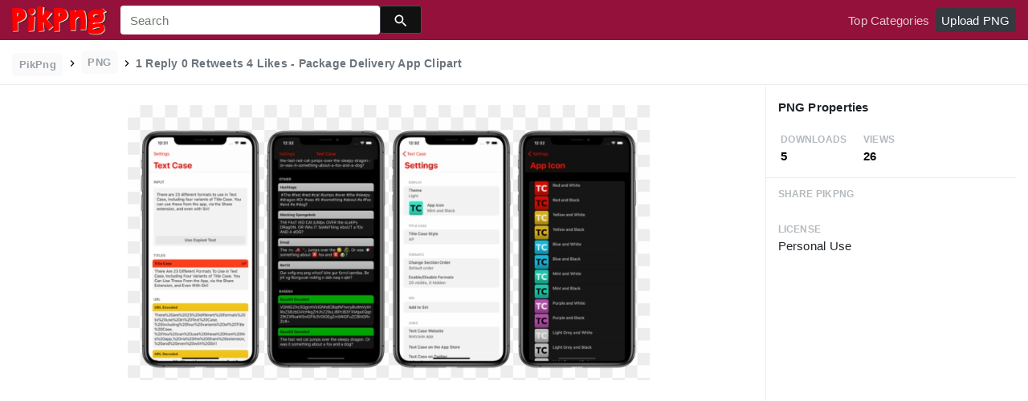

--- FILE ---
content_type: text/html;charset=utf-8
request_url: https://www.pikpng.com/pngvi/hbJmwhJ_1-reply-0-retweets-4-likes-package-delivery/
body_size: 8244
content:





<!doctype html>
<html lang="en"><head>
    <meta charset="utf-8">
    <meta name="viewport" content="width=device-width, initial-scale=1, shrink-to-fit=no">

    <title>1 Reply 0 Retweets 4 Likes - Package Delivery App Clipart (#5359105) - PikPng </title>
    <meta name="description" content="1 Reply 0 Retweets 4 Likes - Package Delivery App Clipart is high quality 1024*493  transparent png stocked by PikPng. Download it free and share it with more people.">
	<meta name="keywords" content="1 Reply 0 Retweets 4 Likes - Package Delivery App Clipart, transparent png image">

   
    <link rel="stylesheet" href="https://www.pikpng.com/css/a.css">
    <link rel="stylesheet" href="https://www.pikpng.com/css/b.css">
    <link rel="stylesheet" href="https://www.pikpng.com/css/icon_details.css">
	<link rel="stylesheet" href="https://www.pikpng.com/css/page.css?v=1.1">

<meta property="og:type" content="website" />
<meta property="og:url" content="https://www.pikpng.com/pngvi/hbJmwhJ_1-reply-0-retweets-4-likes-package-delivery/" />
<meta property="og:title" content="1 Reply 0 Retweets 4 Likes - Package Delivery App Clipart (#5359105) - PikPng" />
<meta property="og:description" content="1 Reply 0 Retweets 4 Likes - Package Delivery App Clipart is high quality 1024*493  transparent png stocked by PikPng. Download it free and share it with more people." />
<meta property="og:image" content="https://www.pikpng.com/pngl/m/535-5359105_1-reply-0-retweets-4-likes-package-delivery.png">
<meta property="og:site_name" content="PikPng.com" />
<meta property="fb:app_id" content="2370715289850948" />
<meta property="twitter:account_id" content="1064403778017738752" />
<meta name="twitter:site" content="@pikpng_inc">
<meta name="twitter:card" content="photo">
<meta name="twitter:title" content="1 Reply 0 Retweets 4 Likes - Package Delivery App Clipart (#5359105) - PikPng">
<meta name="twitter:image" content="https://www.pikpng.com/pngl/m/535-5359105_1-reply-0-retweets-4-likes-package-delivery.png">
 


 
  
 <style>
 .img-detail-title a {
color:#aaa9a9!important;
font-weight:400!important;
}

.fz14{color:#818684!important}
.h3{font-size: 1.2rem!important;font-weight:400!important;color:#6c7176 !important}

 
.pdt-app-img-link {
    display: none;
    width: 130px;
    height: 130px;
    position: absolute;
    left: 0;
    top: 0;
    right: 0;
    bottom: 0;
    background: url(/images/buy_img_link.png) no-repeat;
    margin: auto;
}
.at-label{display:none;}
.pdt-app-box:hover .pdt-app-img-link{display:inline-block;opacity:.8}.pdt-app-box:hover .pdt-app-img-link:hover{opacity:1}

@media screen and (max-width: 640px){
.imgcss{
width:95%!important;
}
.buttoncss{
margin-bottom:10px;
}
}

.click_pop {cursor:pointer!important;}
</style>

 

<script async src="https://pagead2.googlesyndication.com/pagead/js/adsbygoogle.js"></script>

 
</head>
<body class="preview-white nav-fixed">
    


	<link rel="stylesheet" href="/adopen/adstyle.css">	
<div class="adbgPop"></div>
<div class="adpop" style="top: 100px;">
    <div class="adpop-top">
        <h2 class="poph2">Download PNG</h2>
        <span class="adpop-close"><img src="/adopen/close-2.png" width="30"></span>
    </div>
    <div class="adpop-content">

	<div style="float:left;margin-left:-4px;" class="adtextshow" id="pophints">&nbsp;Please wait while your url is generating... <span style="float:right;" class="clock" id="clockid">3</span></div>

	<div class="adhtml">


	</div>

        <div class="adpop-content-left">
            <p>Resolution: <span id="idresad" style="margin-right:8px;"></span> Image Size: <span id="idsizead"></span></p>
			<p class="freedownad"><a href="#" class="downloadadopen" id="downbtnad" rel="nofollow" target="_blank" style="text-decoration: none;">Download</a></p>
        </div>
    </div> 
</div>

    
 






<nav class="navbar navbar-expand-lg navbar-dark bg-dark">
    <a href="/" class="navbar-brand p-0 d-xl-none mr-2">
        <img src="/images/logoicon5.png" width="36" height="36" class="d-inline-block align-top"  >
    </a>

    <a href="/" class="navbar-brand p-0 d-none d-xl-block">
        <img src="/images/logo5.png"  height="38" class="d-inline-block align-top"  >
    </a>

    
    <form name="keyForm" action="/search.html" class="search-form"  method="get" onsubmit="return search(document.keyForm);" >
        <div class="input-group">
            <input class="form-control  border-0 flexdatalist_disabled" type="search" name="k" placeholder="Search" value=""  >
            <div class="input-group-append">
                <button class="btn btn-primary btn-sm px-3" type="submit" style="background:#111;height:35px">
                    
    <img src="/images/search4.svg" alt="" width="20" height="20" class="ui-icon align-text-bottom">

                </button>
            </div>
        </div></form>


    <button class="navbar-toggler border-0 px-0" type="button" data-toggle="collapse" data-target="#mainNavigation" aria-controls="mainNavigation" aria-expanded="false" aria-label="Toggle navigation">
        <span class="navbar-toggler-icon"></span>
    </button>

    <div class="collapse navbar-collapse text-center text-lg-left" id="mainNavigation">
        <ul class="navbar-nav mr-auto">
            <!--li class="nav-item">
                <a href="https://www.pikpng.com/freepng/arrow/" class="nav-link ">Clipart</a>
            </li>
            <li class="nav-item">
                <a href="https://www.pikpng.com/freepng/car/" class="nav-link ">Silhouette</a>
            </li>
            <li class="nav-item">
                <a href="https://www.pikpng.com/freepng/food/" class="nav-link ">Icon</a>
            </li-->
            
        </ul>

        <ul class="navbar-nav text-lg-right">
            

            <li class="nav-item d-none">
                <a href="#cart-preview-dropdown" data-toggle="collapse" class="nav-link">
                    
     <img src="/images/split.svg" alt="" width="16" height="16" class="ui-icon align-text-bottom" style="margin-top:8px;">

                    <span class="badge badge-danger badge-pill">
                        <span data-counter="cart_items"></span>
                    </span>
                </a>
            </li>

            
                <li class="nav-item">
                    <a href="/toppngs/" class="nav-link" >Top Categories</a>
                </li>
                <li class="nav-item">
                    <a href="/uploadimgs/" class="nav-link" rel="nofollow" style="border-color:#dee2e6;color:#fff;background:#343a40;border-radius:4px!important;">Upload PNG</a>
                </li>
            
        </ul>

      
    </div>
</nav>
    

    
    <header class="bg-white border-bottom py-2">
        <div class="container-fluid">
            <div class="row">
                <div class="col-md-9">
                    <div class="text-muted font-weight-bold small pt-1">
                        <a href="/" class="px-2 py-1 rounded text-muted opacity-70 btn btn-sm btn-light text-secondary mb-0" style="margin-bottom:6px;">
                            PikPng
                        </a>

                        
						<img src="/images/split.svg" alt="" width="16" height="16" class="ui-icon align-text-bottom" style="margin-top:2px;">

 
                            <span class="px-2 py-1 rounded text-muted opacity-70 btn btn-sm btn-light text-secondary mb-0"  style="margin-bottom:6px!important;">
                               PNG
                            </span>

                            
						<img src="/images/split.svg" alt="" width="16" height="16" class="ui-icon align-text-bottom" style="margin-top:2px;">

                          <h1 style="font-size:14px;display:inline-block;">1 Reply 0 Retweets 4 Likes - Package Delivery App Clipart</h1>
 

 
                    </div>
                </div>
                <div class="mt-1 col-md-3 text-md-right">
 
 
                </div>
            </div>
        </div>
    </header>

    <main class="bg-white border-bottom">
        <div class="container-fluid">
            
                <div class="icon-details">
                    <div class="row no-gutters">
                        <div class="col-xl-9 col-lg-8">
                            <div class="text-center pt-3 pb-5 h-100 position-relative">




                                <div class="my-4 d-flex justify-content-center align-items-center">
                                    <div class="icon-preview-img sized pdt-app-box">

 <a href="https://www.pikpng.com/transpng/hbJmwhJ/"   title="1 Reply 0 Retweets 4 Likes - Package Delivery App Clipart" class="" target="_blank">

																	 <span class="pdt-app-img-link" style="top:-400px!important"></span>

                                        <img class="imgcss" src="https://www.pikpng.com/pngl/m/535-5359105_1-reply-0-retweets-4-likes-package-delivery.png" width="650" height="auto"  alt="1 Reply 0 Retweets 4 Likes - Package Delivery App Clipart #5359105" title="1 Reply 0 Retweets 4 Likes - Package Delivery App Clipart" class="d-block mx-auto">
											
									</a>

                                    </div>
                                </div>
	
                           
<div style="margin-bottom:10px;"> 
<!-- auto-hori -->
<ins class="adsbygoogle"
     style="display:block"
     data-ad-client="ca-pub-3317875339271875"
     data-ad-slot="1999647039"
     data-ad-format="auto"
     data-full-width-responsive="true"></ins>
<script>
     (adsbygoogle = window.adsbygoogle || []).push({});
</script>

</div>

                                <div class="text-center mb-2">
                                    
                                        
                                            <button class="btn btn-primary px-4 " style="background-color: #d1d1d2;border-color: #d1d1d2;" 
											  onclick="javascript:document.location='https://www.pikpng.com/downpngs/hbJmwhJ_1-reply-0-retweets-4-likes-package-delivery/'">
                                                Free Download
                                            </button>

                                            <a href="https://www.pikpng.com/setdmca/" class="btn btn-outline-secondary px-4" rel="nofollow">
                                                Copyright complaint 
                                            </a>


                                        
                                    
                                </div>

<style>
p{margin-bottom:6px!important;}
.pdt-link-div{padding-bottom:8px!important;}
</style>


			<div class="pdt-link-box clearfix">
			
			<h2 class="pdt-link-title" style="text-align:left;">You're welcome to embed this image in your website/blog!</h2>
			
			<div class="pdt-link-div clearfix">
				<p class="pdt-link-name" style="text-align:left;">Text link to this page:</p>
				<p class="pdt-link-url" style="text-align:left;">
					<textarea type="text" onclick="javascript:this.select();"  class="pdt-link-input">&lt;a href="https://www.pikpng.com/pngvi/hbJmwhJ_1-reply-0-retweets-4-likes-package-delivery/" target="_blank"&gt;1 Reply 0 Retweets 4 Likes - Package Delivery App Clipart @pikpng.com&lt;/a&gt;</textarea>
				</p>
			</div>


<div> 
<!-- auto-hori -->
<ins class="adsbygoogle"
     style="display:block"
     data-ad-client="ca-pub-3317875339271875"
     data-ad-slot="1999647039"
     data-ad-format="auto"
     data-full-width-responsive="true"></ins>
<script>
     (adsbygoogle = window.adsbygoogle || []).push({});
</script>

</div>

 
			<div class="pdt-link-div clearfix">
				<p class="pdt-link-name" style="text-align:left;">Medium size image for your website/blog:</p>
				<p class="pdt-link-url" style="text-align:left;">
					<textarea type="text" onclick="javascript:this.select();"  class="pdt-link-input">&lt;img src="https://www.pikpng.com/pngl/m/535-5359105_1-reply-0-retweets-4-likes-package-delivery.png" alt="1 Reply 0 Retweets 4 Likes - Package Delivery App Clipart@pikpng.com"&gt;</textarea>
				</p>
			</div>

			</div>


                            </div>



                        </div>
                        <div class="col-xl-3 col-lg-4 col-details">
                            <div class="border-bottom p-3">
                                
                                    
                                        <div class="pb-2">
                                   

                                            <h6 class="d-inline-block">
                                                     PNG Properties
                                            </h6>
                                        </div>

                                        <div class="text-muted mb-0 ml-1">
                                            <div class="row">
                                                <div class="col-4">
                                                    <small class="text-muted text-uppercase font-weight-bold small opacity-50">Downloads</small>
                                                    <strong class="d-block text-dark">
                                                        5
                                                    </strong>
                                                </div>

                                                <div class="col-4">
                                                    <small class="text-muted text-uppercase font-weight-bold small opacity-50">Views </small>
                                                    <strong class="d-block text-dark">
                                                        26
                                                    </strong>
                                                </div>

                                            </div>
                                        </div>
                                    
                                
                            </div>


                            <div class="px-3">



                                <ul class="list-unstyled">

                                    <li class="my-4">
                                        <small class="text-muted text-uppercase font-weight-bold small opacity-50">Share PikPng</small>
                                        <span class="d-block">  								<div class="addthis_inline_share_toolbox"></div> </span>
                                    </li>

                                    <li class="my-4">
                                        <small class="text-muted text-uppercase font-weight-bold small opacity-50">License</small>
                                        <span class="d-block">  Personal Use </span>
                                    </li>

 <li class="my-4">


<div> 
<!-- auto-hori -->
<ins class="adsbygoogle"
     style="display:block"
     data-ad-client="ca-pub-3317875339271875"
     data-ad-slot="1999647039"
     data-ad-format="auto"
     data-full-width-responsive="true"></ins>
<script>
     (adsbygoogle = window.adsbygoogle || []).push({});
</script>

</div>
      </li>


                                    <li class="my-4">
                                        <small class="text-muted text-uppercase font-weight-bold small opacity-50">Resolution</small>
                                        <span class="d-block">
											1024x493
                                        </span>
                                   
                                    </li>

                                    
                                        <li class="my-4">
                                            <small class="text-muted text-uppercase font-weight-bold small opacity-50">Name</small>
                                            <span class="d-block"> 1 Reply 0 Retweets 4 Likes - Package Delivery App Clipart </span>
                                        </li>
                                    

                                    
                                        <li class="my-4">
                                            <small class="text-muted text-uppercase font-weight-bold small opacity-50">Size</small>
                                            <span class="d-block"> 95 KB  </span>
                                        </li>
                                    
 

                                    <li class="my-4">
                                        <small class="text-muted text-uppercase font-weight-bold small opacity-50">Ralate Tags</small>
                                        <span class="d-block pt-1">
                                            
<div> 
<!-- auto-hori -->
<ins class="adsbygoogle"
     style="display:block"
     data-ad-client="ca-pub-3317875339271875"
     data-ad-slot="1999647039"
     data-ad-format="auto"
     data-full-width-responsive="true"></ins>
<script>
     (adsbygoogle = window.adsbygoogle || []).push({});
</script>

</div>                                                
                                                 
      

		    
                                        </span>
                                    </li>
 
                                </ul>
                            </div>

                  
                        </div>
                    </div>
                </div>
            
        </div>
    </main>

    
        <div class="bg-light py-3">
            <div class="container-fluid">
                <div class="row">
                    <div class="col-md-6">
                        <div class="pl-1 mb-3">
                            <h3 class="h5 mb-0">
You may also like
                            </h3>

 
                        </div>
                    </div>
                    <div class="col-md-6">
                        <div class="d-none d-lg-block text-right">
						

              <a    style="text-transform:capitalize;display: inline-block !important;color:#818684!important" href="https://www.pikpng.com/freepng/ranma-1-2-png/"  title="ranma 1/2 png" lass="btn btn-outline-secondary">
              
                ranma 1/2 png
             
</a>&nbsp;&nbsp;

              <a    style="text-transform:capitalize;display: inline-block !important;color:#818684!important" href="https://www.pikpng.com/freepng/sonic-4-png/"  title="sonic 4 png" lass="btn btn-outline-secondary">
              
                sonic 4 png
             
</a>&nbsp;&nbsp;

              <a    style="text-transform:capitalize;display: inline-block !important;color:#818684!important" href="https://www.pikpng.com/freepng/thing-1-thing-2-png/"  title="thing 1 thing 2 png" lass="btn btn-outline-secondary">
              
                thing 1 thing 2 png
             
</a>&nbsp;&nbsp;

              <a    style="text-transform:capitalize;display: inline-block !important;color:#818684!important" href="https://www.pikpng.com/freepng/cloud-smash-4-png/"  title="cloud smash 4 png" lass="btn btn-outline-secondary">
              
                cloud smash 4 png
             
</a>&nbsp;&nbsp;



                         </div>
                    </div>
                </div>

                
                    
                    
                        
    <div class="icon-grid grid-fluid clearfix">
        
            
    
    
    
    
    
    


    <div id="masList" class="clearfix img-list-box  png_tag_list">
        





 

		<div class="list-item img-list">
		<div class="img-list-pd">
			<div class="img-show" >
			<a href="https://www.pikpng.com/pngvi/hbJmwhJ_1-reply-0-retweets-4-likes-package-delivery/" class="img-part click_pop9" title="1 Reply 0 Retweets 4 Likes - Package Delivery App Clipart">
				<img class="lazy2" src="/images/default.png" data-original="https://cpng.pikpng.com/pngl/s/535-5359105_1-reply-0-retweets-4-likes-package-delivery.png" alt="1 Reply 0 Retweets 4 Likes - Package Delivery App Clipart" title="1 Reply 0 Retweets 4 Likes - Package Delivery App Clipart">
				<div class="img-bg"></div>
			</a>
			<div class="img-btn-box">
				<a href="https://www.pikpng.com/pngvi/hbJmwhJ_1-reply-0-retweets-4-likes-package-delivery-app-clipart/" style="background: #232328;"> <span>PNG</span></a>
			</div>
		</div>
		<div class="img-detail">
			<h3 class="img-detail-title">
			<a href="#" style="text-transform:capitalize">1 Reply 0 Retweets 4 Likes - Package Delivery App Clipart</a></h3>
			<div class="pic-info clearfix"> 
			<p class="info-title fl">1024*493</p>
			<div class="download-info fr">
				<p class="fl download-info-p">
					<img src="https://www.pikpng.com/images/icon-see.png" style="width:16px; height: 16px;">
					<span>0</span>
				</p>
				<p class="fl download-info-p">
					<img src="https://www.pikpng.com/images/icon-pctdown.png" style="width:16px; height: 16px;">
					<span>0</span>
				</p>
			</div>
			</div>
		</div>
		</div></div>




 

		<div class="list-item img-list">
		<div class="img-list-pd">
			<div class="img-show" >
			<a href="https://www.pikpng.com/pngvi/ihoxiim_0-replies-0-retweets-4-likes-transparent-freddie/" class="img-part click_pop9" title="0 Replies 0 Retweets 4 Likes - Transparent Freddie Freaker Clipart">
				<img class="lazy2" src="/images/default.png" data-original="https://cpng.pikpng.com/pngl/s/258-2580860_0-replies-0-retweets-4-likes-transparent-freddie.png" alt="0 Replies 0 Retweets 4 Likes - Transparent Freddie Freaker Clipart" title="0 Replies 0 Retweets 4 Likes - Transparent Freddie Freaker Clipart">
				<div class="img-bg"></div>
			</a>
			<div class="img-btn-box">
				<a href="https://www.pikpng.com/pngvi/ihoxiim_0-replies-0-retweets-4-likes-transparent-freddie-freaker-clipart/" style="background: #232328;"> <span>PNG</span></a>
			</div>
		</div>
		<div class="img-detail">
			<h3 class="img-detail-title">
			<a href="#" style="text-transform:capitalize">0 Replies 0 Retweets 4 Likes - Transparent Freddie Freaker Clipart</a></h3>
			<div class="pic-info clearfix"> 
			<p class="info-title fl">706*556</p>
			<div class="download-info fr">
				<p class="fl download-info-p">
					<img src="https://www.pikpng.com/images/icon-see.png" style="width:16px; height: 16px;">
					<span>0</span>
				</p>
				<p class="fl download-info-p">
					<img src="https://www.pikpng.com/images/icon-pctdown.png" style="width:16px; height: 16px;">
					<span>0</span>
				</p>
			</div>
			</div>
		</div>
		</div></div>




 

		<div class="list-item img-list">
		<div class="img-list-pd">
			<div class="img-show" >
			<a href="https://www.pikpng.com/pngvi/hRoxxbT_0-replies-1-retweet-2-likes-rapid-clipart/" class="img-part click_pop9" title="0 Replies 1 Retweet 2 Likes - Rapid Clipart">
				<img class="lazy2" src="/images/default.png" data-original="https://cpng.pikpng.com/pngl/s/443-4438892_0-replies-1-retweet-2-likes-rapid-clipart.png" alt="0 Replies 1 Retweet 2 Likes - Rapid Clipart" title="0 Replies 1 Retweet 2 Likes - Rapid Clipart">
				<div class="img-bg"></div>
			</a>
			<div class="img-btn-box">
				<a href="https://www.pikpng.com/pngvi/hRoxxbT_0-replies-1-retweet-2-likes-rapid-clipart/" style="background: #232328;"> <span>PNG</span></a>
			</div>
		</div>
		<div class="img-detail">
			<h3 class="img-detail-title">
			<a href="#" style="text-transform:capitalize">0 Replies 1 Retweet 2 Likes - Rapid Clipart</a></h3>
			<div class="pic-info clearfix"> 
			<p class="info-title fl">792*612</p>
			<div class="download-info fr">
				<p class="fl download-info-p">
					<img src="https://www.pikpng.com/images/icon-see.png" style="width:16px; height: 16px;">
					<span>0</span>
				</p>
				<p class="fl download-info-p">
					<img src="https://www.pikpng.com/images/icon-pctdown.png" style="width:16px; height: 16px;">
					<span>0</span>
				</p>
			</div>
			</div>
		</div>
		</div></div>




 

		<div class="list-item img-list">
		<div class="img-list-pd">
			<div class="img-show" >
			<a href="https://www.pikpng.com/pngvi/hxmThbT_0-replies-1-retweet-1-like-circle-clipart/" class="img-part click_pop9" title="0 Replies 1 Retweet 1 Like - Circle Clipart">
				<img class="lazy2" src="/images/default.png" data-original="https://cpng.pikpng.com/pngl/s/585-5851072_0-replies-1-retweet-1-like-circle-clipart.png" alt="0 Replies 1 Retweet 1 Like - Circle Clipart" title="0 Replies 1 Retweet 1 Like - Circle Clipart">
				<div class="img-bg"></div>
			</a>
			<div class="img-btn-box">
				<a href="https://www.pikpng.com/pngvi/hxmThbT_0-replies-1-retweet-1-like-circle-clipart/" style="background: #232328;"> <span>PNG</span></a>
			</div>
		</div>
		<div class="img-detail">
			<h3 class="img-detail-title">
			<a href="#" style="text-transform:capitalize">0 Replies 1 Retweet 1 Like - Circle Clipart</a></h3>
			<div class="pic-info clearfix"> 
			<p class="info-title fl">594*594</p>
			<div class="download-info fr">
				<p class="fl download-info-p">
					<img src="https://www.pikpng.com/images/icon-see.png" style="width:16px; height: 16px;">
					<span>0</span>
				</p>
				<p class="fl download-info-p">
					<img src="https://www.pikpng.com/images/icon-pctdown.png" style="width:16px; height: 16px;">
					<span>0</span>
				</p>
			</div>
			</div>
		</div>
		</div></div>




 

		<div class="list-item img-list">
		<div class="img-list-pd">
			<div class="img-show" >
			<a href="https://www.pikpng.com/pngvi/hxmThxx_0-replies-1-retweet-1-like-ibm-clipart/" class="img-part click_pop9" title="0 Replies 1 Retweet 1 Like - Ibm Clipart">
				<img class="lazy2" src="/images/default.png" data-original="https://cpng.pikpng.com/pngl/s/585-5851131_0-replies-1-retweet-1-like-ibm-clipart.png" alt="0 Replies 1 Retweet 1 Like - Ibm Clipart" title="0 Replies 1 Retweet 1 Like - Ibm Clipart">
				<div class="img-bg"></div>
			</a>
			<div class="img-btn-box">
				<a href="https://www.pikpng.com/pngvi/hxmThxx_0-replies-1-retweet-1-like-ibm-clipart/" style="background: #232328;"> <span>PNG</span></a>
			</div>
		</div>
		<div class="img-detail">
			<h3 class="img-detail-title">
			<a href="#" style="text-transform:capitalize">0 Replies 1 Retweet 1 Like - Ibm Clipart</a></h3>
			<div class="pic-info clearfix"> 
			<p class="info-title fl">921*635</p>
			<div class="download-info fr">
				<p class="fl download-info-p">
					<img src="https://www.pikpng.com/images/icon-see.png" style="width:16px; height: 16px;">
					<span>0</span>
				</p>
				<p class="fl download-info-p">
					<img src="https://www.pikpng.com/images/icon-pctdown.png" style="width:16px; height: 16px;">
					<span>0</span>
				</p>
			</div>
			</div>
		</div>
		</div></div>




 

		<div class="list-item img-list">
		<div class="img-list-pd">
			<div class="img-show" >
			<a href="https://www.pikpng.com/pngvi/hxmThwi_0-replies-0-retweets-1-like-ontario-fire/" class="img-part click_pop9" title="0 Replies 0 Retweets 1 Like - Ontario Fire License Plates Clipart">
				<img class="lazy2" src="/images/default.png" data-original="https://cpng.pikpng.com/pngl/s/585-5851162_0-replies-0-retweets-1-like-ontario-fire.png" alt="0 Replies 0 Retweets 1 Like - Ontario Fire License Plates Clipart" title="0 Replies 0 Retweets 1 Like - Ontario Fire License Plates Clipart">
				<div class="img-bg"></div>
			</a>
			<div class="img-btn-box">
				<a href="https://www.pikpng.com/pngvi/hxmThwi_0-replies-0-retweets-1-like-ontario-fire-license-plates-clipart/" style="background: #232328;"> <span>PNG</span></a>
			</div>
		</div>
		<div class="img-detail">
			<h3 class="img-detail-title">
			<a href="#" style="text-transform:capitalize">0 Replies 0 Retweets 1 Like - Ontario Fire License Plates Clipart</a></h3>
			<div class="pic-info clearfix"> 
			<p class="info-title fl">787*784</p>
			<div class="download-info fr">
				<p class="fl download-info-p">
					<img src="https://www.pikpng.com/images/icon-see.png" style="width:16px; height: 16px;">
					<span>0</span>
				</p>
				<p class="fl download-info-p">
					<img src="https://www.pikpng.com/images/icon-pctdown.png" style="width:16px; height: 16px;">
					<span>0</span>
				</p>
			</div>
			</div>
		</div>
		</div></div>




 

		<div class="list-item img-list">
		<div class="img-list-pd">
			<div class="img-show" >
			<a href="https://www.pikpng.com/pngvi/hxmThmh_0-replies-0-retweets-1-like-online-advertising/" class="img-part click_pop9" title="0 Replies 0 Retweets 1 Like - Online Advertising Clipart">
				<img class="lazy2" src="/images/default.png" data-original="https://cpng.pikpng.com/pngl/s/585-5851182_0-replies-0-retweets-1-like-online-advertising.png" alt="0 Replies 0 Retweets 1 Like - Online Advertising Clipart" title="0 Replies 0 Retweets 1 Like - Online Advertising Clipart">
				<div class="img-bg"></div>
			</a>
			<div class="img-btn-box">
				<a href="https://www.pikpng.com/pngvi/hxmThmh_0-replies-0-retweets-1-like-online-advertising-clipart/" style="background: #232328;"> <span>PNG</span></a>
			</div>
		</div>
		<div class="img-detail">
			<h3 class="img-detail-title">
			<a href="#" style="text-transform:capitalize">0 Replies 0 Retweets 1 Like - Online Advertising Clipart</a></h3>
			<div class="pic-info clearfix"> 
			<p class="info-title fl">1200*965</p>
			<div class="download-info fr">
				<p class="fl download-info-p">
					<img src="https://www.pikpng.com/images/icon-see.png" style="width:16px; height: 16px;">
					<span>0</span>
				</p>
				<p class="fl download-info-p">
					<img src="https://www.pikpng.com/images/icon-pctdown.png" style="width:16px; height: 16px;">
					<span>0</span>
				</p>
			</div>
			</div>
		</div>
		</div></div>




 

		<div class="list-item img-list">
		<div class="img-list-pd">
			<div class="img-show" >
			<a href="https://www.pikpng.com/pngvi/iRhhhbT_0-replies-0-retweets-0-likes-slipper-clipart/" class="img-part click_pop9" title="0 Replies 0 Retweets 0 Likes - Slipper Clipart">
				<img class="lazy2" src="/images/default.png" data-original="https://cpng.pikpng.com/pngl/s/201-2010468_0-replies-0-retweets-0-likes-slipper-clipart.png" alt="0 Replies 0 Retweets 0 Likes - Slipper Clipart" title="0 Replies 0 Retweets 0 Likes - Slipper Clipart">
				<div class="img-bg"></div>
			</a>
			<div class="img-btn-box">
				<a href="https://www.pikpng.com/pngvi/iRhhhbT_0-replies-0-retweets-0-likes-slipper-clipart/" style="background: #232328;"> <span>PNG</span></a>
			</div>
		</div>
		<div class="img-detail">
			<h3 class="img-detail-title">
			<a href="#" style="text-transform:capitalize">0 Replies 0 Retweets 0 Likes - Slipper Clipart</a></h3>
			<div class="pic-info clearfix"> 
			<p class="info-title fl">1000*1000</p>
			<div class="download-info fr">
				<p class="fl download-info-p">
					<img src="https://www.pikpng.com/images/icon-see.png" style="width:16px; height: 16px;">
					<span>0</span>
				</p>
				<p class="fl download-info-p">
					<img src="https://www.pikpng.com/images/icon-pctdown.png" style="width:16px; height: 16px;">
					<span>0</span>
				</p>
			</div>
			</div>
		</div>
		</div></div>




 

		<div class="list-item img-list">
		<div class="img-list-pd">
			<div class="img-show" >
			<a href="https://www.pikpng.com/pngvi/bbhhxJ_1-reply-0-retweets-4-likes-flat-panel/" class="img-part click_pop9" title="1 Reply 0 Retweets 4 Likes - Flat Panel Display Clipart">
				<img class="lazy2" src="/images/default.png" data-original="https://cpng.pikpng.com/pngl/s/74-744127_1-reply-0-retweets-4-likes-flat-panel.png" alt="1 Reply 0 Retweets 4 Likes - Flat Panel Display Clipart" title="1 Reply 0 Retweets 4 Likes - Flat Panel Display Clipart">
				<div class="img-bg"></div>
			</a>
			<div class="img-btn-box">
				<a href="https://www.pikpng.com/pngvi/bbhhxJ_1-reply-0-retweets-4-likes-flat-panel-display-clipart/" style="background: #232328;"> <span>PNG</span></a>
			</div>
		</div>
		<div class="img-detail">
			<h3 class="img-detail-title">
			<a href="#" style="text-transform:capitalize">1 Reply 0 Retweets 4 Likes - Flat Panel Display Clipart</a></h3>
			<div class="pic-info clearfix"> 
			<p class="info-title fl">1200*1200</p>
			<div class="download-info fr">
				<p class="fl download-info-p">
					<img src="https://www.pikpng.com/images/icon-see.png" style="width:16px; height: 16px;">
					<span>0</span>
				</p>
				<p class="fl download-info-p">
					<img src="https://www.pikpng.com/images/icon-pctdown.png" style="width:16px; height: 16px;">
					<span>0</span>
				</p>
			</div>
			</div>
		</div>
		</div></div>




 

		<div class="list-item img-list">
		<div class="img-list-pd">
			<div class="img-show" >
			<a href="https://www.pikpng.com/pngvi/ixTixxx_0-replies-1-retweet-4-likes-emblem-clipart/" class="img-part click_pop9" title="0 Replies 1 Retweet 4 Likes - Emblem Clipart">
				<img class="lazy2" src="/images/default.png" data-original="https://cpng.pikpng.com/pngl/s/355-3554145_0-replies-1-retweet-4-likes-emblem-clipart.png" alt="0 Replies 1 Retweet 4 Likes - Emblem Clipart" title="0 Replies 1 Retweet 4 Likes - Emblem Clipart">
				<div class="img-bg"></div>
			</a>
			<div class="img-btn-box">
				<a href="https://www.pikpng.com/pngvi/ixTixxx_0-replies-1-retweet-4-likes-emblem-clipart/" style="background: #232328;"> <span>PNG</span></a>
			</div>
		</div>
		<div class="img-detail">
			<h3 class="img-detail-title">
			<a href="#" style="text-transform:capitalize">0 Replies 1 Retweet 4 Likes - Emblem Clipart</a></h3>
			<div class="pic-info clearfix"> 
			<p class="info-title fl">1200*1200</p>
			<div class="download-info fr">
				<p class="fl download-info-p">
					<img src="https://www.pikpng.com/images/icon-see.png" style="width:16px; height: 16px;">
					<span>0</span>
				</p>
				<p class="fl download-info-p">
					<img src="https://www.pikpng.com/images/icon-pctdown.png" style="width:16px; height: 16px;">
					<span>0</span>
				</p>
			</div>
			</div>
		</div>
		</div></div>




 

		<div class="list-item img-list">
		<div class="img-list-pd">
			<div class="img-show" >
			<a href="https://www.pikpng.com/pngvi/ioobJbx_0-replies-1-retweet-4-likes-poster-clipart/" class="img-part click_pop9" title="0 Replies 1 Retweet 4 Likes - Poster Clipart">
				<img class="lazy2" src="/images/default.png" data-original="https://cpng.pikpng.com/pngl/s/339-3396107_0-replies-1-retweet-4-likes-poster-clipart.png" alt="0 Replies 1 Retweet 4 Likes - Poster Clipart" title="0 Replies 1 Retweet 4 Likes - Poster Clipart">
				<div class="img-bg"></div>
			</a>
			<div class="img-btn-box">
				<a href="https://www.pikpng.com/pngvi/ioobJbx_0-replies-1-retweet-4-likes-poster-clipart/" style="background: #232328;"> <span>PNG</span></a>
			</div>
		</div>
		<div class="img-detail">
			<h3 class="img-detail-title">
			<a href="#" style="text-transform:capitalize">0 Replies 1 Retweet 4 Likes - Poster Clipart</a></h3>
			<div class="pic-info clearfix"> 
			<p class="info-title fl">704*949</p>
			<div class="download-info fr">
				<p class="fl download-info-p">
					<img src="https://www.pikpng.com/images/icon-see.png" style="width:16px; height: 16px;">
					<span>0</span>
				</p>
				<p class="fl download-info-p">
					<img src="https://www.pikpng.com/images/icon-pctdown.png" style="width:16px; height: 16px;">
					<span>0</span>
				</p>
			</div>
			</div>
		</div>
		</div></div>




 

		<div class="list-item img-list">
		<div class="img-list-pd">
			<div class="img-show" >
			<a href="https://www.pikpng.com/pngvi/iRiRxhh_0-replies-1-retweet-4-likes-luigi-in/" class="img-part click_pop9" title="0 Replies 1 Retweet 4 Likes - Luigi In Car Mario Kart Clipart">
				<img class="lazy2" src="/images/default.png" data-original="https://cpng.pikpng.com/pngl/s/198-1987503_0-replies-1-retweet-4-likes-luigi-in.png" alt="0 Replies 1 Retweet 4 Likes - Luigi In Car Mario Kart Clipart" title="0 Replies 1 Retweet 4 Likes - Luigi In Car Mario Kart Clipart">
				<div class="img-bg"></div>
			</a>
			<div class="img-btn-box">
				<a href="https://www.pikpng.com/pngvi/iRiRxhh_0-replies-1-retweet-4-likes-luigi-in-car-mario-kart-clipart/" style="background: #232328;"> <span>PNG</span></a>
			</div>
		</div>
		<div class="img-detail">
			<h3 class="img-detail-title">
			<a href="#" style="text-transform:capitalize">0 Replies 1 Retweet 4 Likes - Luigi In Car Mario Kart Clipart</a></h3>
			<div class="pic-info clearfix"> 
			<p class="info-title fl">802*996</p>
			<div class="download-info fr">
				<p class="fl download-info-p">
					<img src="https://www.pikpng.com/images/icon-see.png" style="width:16px; height: 16px;">
					<span>0</span>
				</p>
				<p class="fl download-info-p">
					<img src="https://www.pikpng.com/images/icon-pctdown.png" style="width:16px; height: 16px;">
					<span>0</span>
				</p>
			</div>
			</div>
		</div>
		</div></div>




 

		<div class="list-item img-list">
		<div class="img-list-pd">
			<div class="img-show" >
			<a href="https://www.pikpng.com/pngvi/iRxmTbx_0-replies-1-retweet-4-likes-parrot-sequoia/" class="img-part click_pop9" title="0 Replies 1 Retweet 4 Likes - Parrot Sequoia Box Clipart">
				<img class="lazy2" src="/images/default.png" data-original="https://cpng.pikpng.com/pngl/s/210-2103423_0-replies-1-retweet-4-likes-parrot-sequoia.png" alt="0 Replies 1 Retweet 4 Likes - Parrot Sequoia Box Clipart" title="0 Replies 1 Retweet 4 Likes - Parrot Sequoia Box Clipart">
				<div class="img-bg"></div>
			</a>
			<div class="img-btn-box">
				<a href="https://www.pikpng.com/pngvi/iRxmTbx_0-replies-1-retweet-4-likes-parrot-sequoia-box-clipart/" style="background: #232328;"> <span>PNG</span></a>
			</div>
		</div>
		<div class="img-detail">
			<h3 class="img-detail-title">
			<a href="#" style="text-transform:capitalize">0 Replies 1 Retweet 4 Likes - Parrot Sequoia Box Clipart</a></h3>
			<div class="pic-info clearfix"> 
			<p class="info-title fl">800*534</p>
			<div class="download-info fr">
				<p class="fl download-info-p">
					<img src="https://www.pikpng.com/images/icon-see.png" style="width:16px; height: 16px;">
					<span>0</span>
				</p>
				<p class="fl download-info-p">
					<img src="https://www.pikpng.com/images/icon-pctdown.png" style="width:16px; height: 16px;">
					<span>0</span>
				</p>
			</div>
			</div>
		</div>
		</div></div>




 

		<div class="list-item img-list">
		<div class="img-list-pd">
			<div class="img-show" >
			<a href="https://www.pikpng.com/pngvi/immoTbo_1-reply-0-retweets-4-likes-cat-clipart/" class="img-part click_pop9" title="1 Reply 0 Retweets 4 Likes - Cat Clipart">
				<img class="lazy2" src="/images/default.png" data-original="https://cpng.pikpng.com/pngl/s/431-4317501_1-reply-0-retweets-4-likes-cat-clipart.png" alt="1 Reply 0 Retweets 4 Likes - Cat Clipart" title="1 Reply 0 Retweets 4 Likes - Cat Clipart">
				<div class="img-bg"></div>
			</a>
			<div class="img-btn-box">
				<a href="https://www.pikpng.com/pngvi/immoTbo_1-reply-0-retweets-4-likes-cat-clipart/" style="background: #232328;"> <span>PNG</span></a>
			</div>
		</div>
		<div class="img-detail">
			<h3 class="img-detail-title">
			<a href="#" style="text-transform:capitalize">1 Reply 0 Retweets 4 Likes - Cat Clipart</a></h3>
			<div class="pic-info clearfix"> 
			<p class="info-title fl">578*1200</p>
			<div class="download-info fr">
				<p class="fl download-info-p">
					<img src="https://www.pikpng.com/images/icon-see.png" style="width:16px; height: 16px;">
					<span>0</span>
				</p>
				<p class="fl download-info-p">
					<img src="https://www.pikpng.com/images/icon-pctdown.png" style="width:16px; height: 16px;">
					<span>0</span>
				</p>
			</div>
			</div>
		</div>
		</div></div>




 

		<div class="list-item img-list">
		<div class="img-list-pd">
			<div class="img-show" >
			<a href="https://www.pikpng.com/pngvi/hhhwiJJ_1-reply-0-retweets-4-likes-illustration-clipart/" class="img-part click_pop9" title="1 Reply 0 Retweets 4 Likes - Illustration Clipart">
				<img class="lazy2" src="/images/default.png" data-original="https://cpng.pikpng.com/pngl/s/481-4812012_1-reply-0-retweets-4-likes-illustration-clipart.png" alt="1 Reply 0 Retweets 4 Likes - Illustration Clipart" title="1 Reply 0 Retweets 4 Likes - Illustration Clipart">
				<div class="img-bg"></div>
			</a>
			<div class="img-btn-box">
				<a href="https://www.pikpng.com/pngvi/hhhwiJJ_1-reply-0-retweets-4-likes-illustration-clipart/" style="background: #232328;"> <span>PNG</span></a>
			</div>
		</div>
		<div class="img-detail">
			<h3 class="img-detail-title">
			<a href="#" style="text-transform:capitalize">1 Reply 0 Retweets 4 Likes - Illustration Clipart</a></h3>
			<div class="pic-info clearfix"> 
			<p class="info-title fl">1200*900</p>
			<div class="download-info fr">
				<p class="fl download-info-p">
					<img src="https://www.pikpng.com/images/icon-see.png" style="width:16px; height: 16px;">
					<span>0</span>
				</p>
				<p class="fl download-info-p">
					<img src="https://www.pikpng.com/images/icon-pctdown.png" style="width:16px; height: 16px;">
					<span>0</span>
				</p>
			</div>
			</div>
		</div>
		</div></div>




 

		<div class="list-item img-list">
		<div class="img-list-pd">
			<div class="img-show" >
			<a href="https://www.pikpng.com/pngvi/hxRmoJT_0-replies-1-retweet-4-likes-clipart/" class="img-part click_pop9" title="0 Replies 1 Retweet 4 Likes Clipart">
				<img class="lazy2" src="/images/default.png" data-original="https://cpng.pikpng.com/pngl/s/565-5655385_0-replies-1-retweet-4-likes-clipart.png" alt="0 Replies 1 Retweet 4 Likes Clipart" title="0 Replies 1 Retweet 4 Likes Clipart">
				<div class="img-bg"></div>
			</a>
			<div class="img-btn-box">
				<a href="https://www.pikpng.com/pngvi/hxRmoJT_0-replies-1-retweet-4-likes-clipart/" style="background: #232328;"> <span>PNG</span></a>
			</div>
		</div>
		<div class="img-detail">
			<h3 class="img-detail-title">
			<a href="#" style="text-transform:capitalize">0 Replies 1 Retweet 4 Likes Clipart</a></h3>
			<div class="pic-info clearfix"> 
			<p class="info-title fl">600*600</p>
			<div class="download-info fr">
				<p class="fl download-info-p">
					<img src="https://www.pikpng.com/images/icon-see.png" style="width:16px; height: 16px;">
					<span>0</span>
				</p>
				<p class="fl download-info-p">
					<img src="https://www.pikpng.com/images/icon-pctdown.png" style="width:16px; height: 16px;">
					<span>0</span>
				</p>
			</div>
			</div>
		</div>
		</div></div>




 

		<div class="list-item img-list">
		<div class="img-list-pd">
			<div class="img-show" >
			<a href="https://www.pikpng.com/pngvi/hxbmbhm_0-replies-4-retweets-1-like-ww-wwe/" class="img-part click_pop9" title="0 Replies 4 Retweets 1 Like - Ww Wwe Universal Championship Clipart">
				<img class="lazy2" src="/images/default.png" data-original="https://cpng.pikpng.com/pngl/s/575-5750606_0-replies-4-retweets-1-like-ww-wwe.png" alt="0 Replies 4 Retweets 1 Like - Ww Wwe Universal Championship Clipart" title="0 Replies 4 Retweets 1 Like - Ww Wwe Universal Championship Clipart">
				<div class="img-bg"></div>
			</a>
			<div class="img-btn-box">
				<a href="https://www.pikpng.com/pngvi/hxbmbhm_0-replies-4-retweets-1-like-ww-wwe-universal-championship-clipart/" style="background: #232328;"> <span>PNG</span></a>
			</div>
		</div>
		<div class="img-detail">
			<h3 class="img-detail-title">
			<a href="#" style="text-transform:capitalize">0 Replies 4 Retweets 1 Like - Ww Wwe Universal Championship Clipart</a></h3>
			<div class="pic-info clearfix"> 
			<p class="info-title fl">1200*530</p>
			<div class="download-info fr">
				<p class="fl download-info-p">
					<img src="https://www.pikpng.com/images/icon-see.png" style="width:16px; height: 16px;">
					<span>0</span>
				</p>
				<p class="fl download-info-p">
					<img src="https://www.pikpng.com/images/icon-pctdown.png" style="width:16px; height: 16px;">
					<span>0</span>
				</p>
			</div>
			</div>
		</div>
		</div></div>




 

		<div class="list-item img-list">
		<div class="img-list-pd">
			<div class="img-show" >
			<a href="https://www.pikpng.com/pngvi/iwRhwmi_the-daily-cup-mexico-1-0-germany-clipart/" class="img-part click_pop9" title="The Daily Cup - Mexico 1 0 Germany Clipart">
				<img class="lazy2" src="/images/default.png" data-original="https://cpng.pikpng.com/pngl/s/392-3920262_the-daily-cup-mexico-1-0-germany-clipart.png" alt="The Daily Cup - Mexico 1 0 Germany Clipart" title="The Daily Cup - Mexico 1 0 Germany Clipart">
				<div class="img-bg"></div>
			</a>
			<div class="img-btn-box">
				<a href="https://www.pikpng.com/pngvi/iwRhwmi_the-daily-cup-mexico-1-0-germany-clipart/" style="background: #232328;"> <span>PNG</span></a>
			</div>
		</div>
		<div class="img-detail">
			<h3 class="img-detail-title">
			<a href="#" style="text-transform:capitalize">The Daily Cup - Mexico 1 0 Germany Clipart</a></h3>
			<div class="pic-info clearfix"> 
			<p class="info-title fl">1920*1080</p>
			<div class="download-info fr">
				<p class="fl download-info-p">
					<img src="https://www.pikpng.com/images/icon-see.png" style="width:16px; height: 16px;">
					<span>0</span>
				</p>
				<p class="fl download-info-p">
					<img src="https://www.pikpng.com/images/icon-pctdown.png" style="width:16px; height: 16px;">
					<span>0</span>
				</p>
			</div>
			</div>
		</div>
		</div></div>




 

		<div class="list-item img-list">
		<div class="img-list-pd">
			<div class="img-show" >
			<a href="https://www.pikpng.com/pngvi/ihxbbmh_712-x-926-4-0-nurses-say-yes/" class="img-part click_pop9" title="712 X 926 4 0 - Nurses Say Yes On 1 Clipart">
				<img class="lazy2" src="/images/default.png" data-original="https://cpng.pikpng.com/pngl/s/260-2603255_712-x-926-4-0-nurses-say-yes.png" alt="712 X 926 4 0 - Nurses Say Yes On 1 Clipart" title="712 X 926 4 0 - Nurses Say Yes On 1 Clipart">
				<div class="img-bg"></div>
			</a>
			<div class="img-btn-box">
				<a href="https://www.pikpng.com/pngvi/ihxbbmh_712-x-926-4-0-nurses-say-yes-on-1-clipart/" style="background: #232328;"> <span>PNG</span></a>
			</div>
		</div>
		<div class="img-detail">
			<h3 class="img-detail-title">
			<a href="#" style="text-transform:capitalize">712 X 926 4 0 - Nurses Say Yes On 1 Clipart</a></h3>
			<div class="pic-info clearfix"> 
			<p class="info-title fl">712*926</p>
			<div class="download-info fr">
				<p class="fl download-info-p">
					<img src="https://www.pikpng.com/images/icon-see.png" style="width:16px; height: 16px;">
					<span>0</span>
				</p>
				<p class="fl download-info-p">
					<img src="https://www.pikpng.com/images/icon-pctdown.png" style="width:16px; height: 16px;">
					<span>0</span>
				</p>
			</div>
			</div>
		</div>
		</div></div>




 

		<div class="list-item img-list">
		<div class="img-list-pd">
			<div class="img-show" >
			<a href="https://www.pikpng.com/pngvi/hTJohib_2-replies-14-retweets-23-likes-far-cry/" class="img-part click_pop9" title="2 Replies 14 Retweets 23 Likes - Far Cry 3 Xbox 360 Clipart">
				<img class="lazy2" src="/images/default.png" data-original="https://cpng.pikpng.com/pngl/s/512-5126234_2-replies-14-retweets-23-likes-far-cry.png" alt="2 Replies 14 Retweets 23 Likes - Far Cry 3 Xbox 360 Clipart" title="2 Replies 14 Retweets 23 Likes - Far Cry 3 Xbox 360 Clipart">
				<div class="img-bg"></div>
			</a>
			<div class="img-btn-box">
				<a href="https://www.pikpng.com/pngvi/hTJohib_2-replies-14-retweets-23-likes-far-cry-3-xbox-360-clipart/" style="background: #232328;"> <span>PNG</span></a>
			</div>
		</div>
		<div class="img-detail">
			<h3 class="img-detail-title">
			<a href="#" style="text-transform:capitalize">2 Replies 14 Retweets 23 Likes - Far Cry 3 Xbox 360 Clipart</a></h3>
			<div class="pic-info clearfix"> 
			<p class="info-title fl">600*844</p>
			<div class="download-info fr">
				<p class="fl download-info-p">
					<img src="https://www.pikpng.com/images/icon-see.png" style="width:16px; height: 16px;">
					<span>0</span>
				</p>
				<p class="fl download-info-p">
					<img src="https://www.pikpng.com/images/icon-pctdown.png" style="width:16px; height: 16px;">
					<span>0</span>
				</p>
			</div>
			</div>
		</div>
		</div></div>




 

		<div class="list-item img-list">
		<div class="img-list-pd">
			<div class="img-show" >
			<a href="https://www.pikpng.com/pngvi/TRJbhi_0-replies-1-retweet-5-likes-cartoon-clipart/" class="img-part click_pop9" title="0 Replies 1 Retweet 5 Likes - Cartoon Clipart">
				<img class="lazy2" src="/images/default.png" data-original="https://cpng.pikpng.com/pngl/s/50-501359_0-replies-1-retweet-5-likes-cartoon-clipart.png" alt="0 Replies 1 Retweet 5 Likes - Cartoon Clipart" title="0 Replies 1 Retweet 5 Likes - Cartoon Clipart">
				<div class="img-bg"></div>
			</a>
			<div class="img-btn-box">
				<a href="https://www.pikpng.com/pngvi/TRJbhi_0-replies-1-retweet-5-likes-cartoon-clipart/" style="background: #232328;"> <span>PNG</span></a>
			</div>
		</div>
		<div class="img-detail">
			<h3 class="img-detail-title">
			<a href="#" style="text-transform:capitalize">0 Replies 1 Retweet 5 Likes - Cartoon Clipart</a></h3>
			<div class="pic-info clearfix"> 
			<p class="info-title fl">1200*675</p>
			<div class="download-info fr">
				<p class="fl download-info-p">
					<img src="https://www.pikpng.com/images/icon-see.png" style="width:16px; height: 16px;">
					<span>0</span>
				</p>
				<p class="fl download-info-p">
					<img src="https://www.pikpng.com/images/icon-pctdown.png" style="width:16px; height: 16px;">
					<span>0</span>
				</p>
			</div>
			</div>
		</div>
		</div></div>




 

		<div class="list-item img-list">
		<div class="img-list-pd">
			<div class="img-show" >
			<a href="https://www.pikpng.com/pngvi/TmoRoR_0-replies-4-retweets-3-likes-bob-the/" class="img-part click_pop9" title="0 Replies 4 Retweets 3 Likes - Bob The Builder Clipart">
				<img class="lazy2" src="/images/default.png" data-original="https://cpng.pikpng.com/pngl/s/66-660066_0-replies-4-retweets-3-likes-bob-the.png" alt="0 Replies 4 Retweets 3 Likes - Bob The Builder Clipart" title="0 Replies 4 Retweets 3 Likes - Bob The Builder Clipart">
				<div class="img-bg"></div>
			</a>
			<div class="img-btn-box">
				<a href="https://www.pikpng.com/pngvi/TmoRoR_0-replies-4-retweets-3-likes-bob-the-builder-clipart/" style="background: #232328;"> <span>PNG</span></a>
			</div>
		</div>
		<div class="img-detail">
			<h3 class="img-detail-title">
			<a href="#" style="text-transform:capitalize">0 Replies 4 Retweets 3 Likes - Bob The Builder Clipart</a></h3>
			<div class="pic-info clearfix"> 
			<p class="info-title fl">931*522</p>
			<div class="download-info fr">
				<p class="fl download-info-p">
					<img src="https://www.pikpng.com/images/icon-see.png" style="width:16px; height: 16px;">
					<span>0</span>
				</p>
				<p class="fl download-info-p">
					<img src="https://www.pikpng.com/images/icon-pctdown.png" style="width:16px; height: 16px;">
					<span>0</span>
				</p>
			</div>
			</div>
		</div>
		</div></div>




 

		<div class="list-item img-list">
		<div class="img-list-pd">
			<div class="img-show" >
			<a href="https://www.pikpng.com/pngvi/bhhJib_1-reply-0-retweets-9-likes-unknown68d-png/" class="img-part click_pop9" title="1 Reply 0 Retweets 9 Likes - Unknown68d Png Clipart">
				<img class="lazy2" src="/images/default.png" data-original="https://cpng.pikpng.com/pngl/s/70-709300_1-reply-0-retweets-9-likes-unknown68d-png.png" alt="1 Reply 0 Retweets 9 Likes - Unknown68d Png Clipart" title="1 Reply 0 Retweets 9 Likes - Unknown68d Png Clipart">
				<div class="img-bg"></div>
			</a>
			<div class="img-btn-box">
				<a href="https://www.pikpng.com/pngvi/bhhJib_1-reply-0-retweets-9-likes-unknown68d-png-clipart/" style="background: #232328;"> <span>PNG</span></a>
			</div>
		</div>
		<div class="img-detail">
			<h3 class="img-detail-title">
			<a href="#" style="text-transform:capitalize">1 Reply 0 Retweets 9 Likes - Unknown68d Png Clipart</a></h3>
			<div class="pic-info clearfix"> 
			<p class="info-title fl">1200*1200</p>
			<div class="download-info fr">
				<p class="fl download-info-p">
					<img src="https://www.pikpng.com/images/icon-see.png" style="width:16px; height: 16px;">
					<span>0</span>
				</p>
				<p class="fl download-info-p">
					<img src="https://www.pikpng.com/images/icon-pctdown.png" style="width:16px; height: 16px;">
					<span>0</span>
				</p>
			</div>
			</div>
		</div>
		</div></div>




 

		<div class="list-item img-list">
		<div class="img-list-pd">
			<div class="img-show" >
			<a href="https://www.pikpng.com/pngvi/bhmJiT_0-replies-1-retweet-2-likes-pick-up/" class="img-part click_pop9" title="0 Replies 1 Retweet 2 Likes - Pick Up A Chick Clipart">
				<img class="lazy2" src="/images/default.png" data-original="https://cpng.pikpng.com/pngl/s/72-721222_0-replies-1-retweet-2-likes-pick-up.png" alt="0 Replies 1 Retweet 2 Likes - Pick Up A Chick Clipart" title="0 Replies 1 Retweet 2 Likes - Pick Up A Chick Clipart">
				<div class="img-bg"></div>
			</a>
			<div class="img-btn-box">
				<a href="https://www.pikpng.com/pngvi/bhmJiT_0-replies-1-retweet-2-likes-pick-up-a-chick-clipart/" style="background: #232328;"> <span>PNG</span></a>
			</div>
		</div>
		<div class="img-detail">
			<h3 class="img-detail-title">
			<a href="#" style="text-transform:capitalize">0 Replies 1 Retweet 2 Likes - Pick Up A Chick Clipart</a></h3>
			<div class="pic-info clearfix"> 
			<p class="info-title fl">630*630</p>
			<div class="download-info fr">
				<p class="fl download-info-p">
					<img src="https://www.pikpng.com/images/icon-see.png" style="width:16px; height: 16px;">
					<span>0</span>
				</p>
				<p class="fl download-info-p">
					<img src="https://www.pikpng.com/images/icon-pctdown.png" style="width:16px; height: 16px;">
					<span>0</span>
				</p>
			</div>
			</div>
		</div>
		</div></div>




 

		<div class="list-item img-list">
		<div class="img-list-pd">
			<div class="img-show" >
			<a href="https://www.pikpng.com/pngvi/bThxio_0-replies-1-retweet-2-likes-circle-clipart/" class="img-part click_pop9" title="0 Replies 1 Retweet 2 Likes - Circle Clipart">
				<img class="lazy2" src="/images/default.png" data-original="https://cpng.pikpng.com/pngl/s/72-726073_0-replies-1-retweet-2-likes-circle-clipart.png" alt="0 Replies 1 Retweet 2 Likes - Circle Clipart" title="0 Replies 1 Retweet 2 Likes - Circle Clipart">
				<div class="img-bg"></div>
			</a>
			<div class="img-btn-box">
				<a href="https://www.pikpng.com/pngvi/bThxio_0-replies-1-retweet-2-likes-circle-clipart/" style="background: #232328;"> <span>PNG</span></a>
			</div>
		</div>
		<div class="img-detail">
			<h3 class="img-detail-title">
			<a href="#" style="text-transform:capitalize">0 Replies 1 Retweet 2 Likes - Circle Clipart</a></h3>
			<div class="pic-info clearfix"> 
			<p class="info-title fl">1200*1140</p>
			<div class="download-info fr">
				<p class="fl download-info-p">
					<img src="https://www.pikpng.com/images/icon-see.png" style="width:16px; height: 16px;">
					<span>0</span>
				</p>
				<p class="fl download-info-p">
					<img src="https://www.pikpng.com/images/icon-pctdown.png" style="width:16px; height: 16px;">
					<span>0</span>
				</p>
			</div>
			</div>
		</div>
		</div></div>




 

		<div class="list-item img-list">
		<div class="img-list-pd">
			<div class="img-show" >
			<a href="https://www.pikpng.com/pngvi/bJihxm_1-reply-0-retweets-2-likes-illustration-clipart/" class="img-part click_pop9" title="1 Reply 0 Retweets 2 Likes - Illustration Clipart">
				<img class="lazy2" src="/images/default.png" data-original="https://cpng.pikpng.com/pngl/s/79-797404_1-reply-0-retweets-2-likes-illustration-clipart.png" alt="1 Reply 0 Retweets 2 Likes - Illustration Clipart" title="1 Reply 0 Retweets 2 Likes - Illustration Clipart">
				<div class="img-bg"></div>
			</a>
			<div class="img-btn-box">
				<a href="https://www.pikpng.com/pngvi/bJihxm_1-reply-0-retweets-2-likes-illustration-clipart/" style="background: #232328;"> <span>PNG</span></a>
			</div>
		</div>
		<div class="img-detail">
			<h3 class="img-detail-title">
			<a href="#" style="text-transform:capitalize">1 Reply 0 Retweets 2 Likes - Illustration Clipart</a></h3>
			<div class="pic-info clearfix"> 
			<p class="info-title fl">960*800</p>
			<div class="download-info fr">
				<p class="fl download-info-p">
					<img src="https://www.pikpng.com/images/icon-see.png" style="width:16px; height: 16px;">
					<span>0</span>
				</p>
				<p class="fl download-info-p">
					<img src="https://www.pikpng.com/images/icon-pctdown.png" style="width:16px; height: 16px;">
					<span>0</span>
				</p>
			</div>
			</div>
		</div>
		</div></div>




 

		<div class="list-item img-list">
		<div class="img-list-pd">
			<div class="img-show" >
			<a href="https://www.pikpng.com/pngvi/oiJmih_0-replies-4-retweets-4-likes-circle-clipart/" class="img-part click_pop9" title="0 Replies 4 Retweets 4 Likes - Circle Clipart">
				<img class="lazy2" src="/images/default.png" data-original="https://cpng.pikpng.com/pngl/s/88-883656_0-replies-4-retweets-4-likes-circle-clipart.png" alt="0 Replies 4 Retweets 4 Likes - Circle Clipart" title="0 Replies 4 Retweets 4 Likes - Circle Clipart">
				<div class="img-bg"></div>
			</a>
			<div class="img-btn-box">
				<a href="https://www.pikpng.com/pngvi/oiJmih_0-replies-4-retweets-4-likes-circle-clipart/" style="background: #232328;"> <span>PNG</span></a>
			</div>
		</div>
		<div class="img-detail">
			<h3 class="img-detail-title">
			<a href="#" style="text-transform:capitalize">0 Replies 4 Retweets 4 Likes - Circle Clipart</a></h3>
			<div class="pic-info clearfix"> 
			<p class="info-title fl">1024*1024</p>
			<div class="download-info fr">
				<p class="fl download-info-p">
					<img src="https://www.pikpng.com/images/icon-see.png" style="width:16px; height: 16px;">
					<span>0</span>
				</p>
				<p class="fl download-info-p">
					<img src="https://www.pikpng.com/images/icon-pctdown.png" style="width:16px; height: 16px;">
					<span>0</span>
				</p>
			</div>
			</div>
		</div>
		</div></div>




 

		<div class="list-item img-list">
		<div class="img-list-pd">
			<div class="img-show" >
			<a href="https://www.pikpng.com/pngvi/oTxwwo_1-reply-9-retweets-4-likes-minuman-penambah/" class="img-part click_pop9" title="1 Reply 9 Retweets 4 Likes - Minuman Penambah Cairan Tubuh Clipart">
				<img class="lazy2" src="/images/default.png" data-original="https://cpng.pikpng.com/pngl/s/91-918620_1-reply-9-retweets-4-likes-minuman-penambah.png" alt="1 Reply 9 Retweets 4 Likes - Minuman Penambah Cairan Tubuh Clipart" title="1 Reply 9 Retweets 4 Likes - Minuman Penambah Cairan Tubuh Clipart">
				<div class="img-bg"></div>
			</a>
			<div class="img-btn-box">
				<a href="https://www.pikpng.com/pngvi/oTxwwo_1-reply-9-retweets-4-likes-minuman-penambah-cairan-tubuh-clipart/" style="background: #232328;"> <span>PNG</span></a>
			</div>
		</div>
		<div class="img-detail">
			<h3 class="img-detail-title">
			<a href="#" style="text-transform:capitalize">1 Reply 9 Retweets 4 Likes - Minuman Penambah Cairan Tubuh Clipart</a></h3>
			<div class="pic-info clearfix"> 
			<p class="info-title fl">1200*671</p>
			<div class="download-info fr">
				<p class="fl download-info-p">
					<img src="https://www.pikpng.com/images/icon-see.png" style="width:16px; height: 16px;">
					<span>0</span>
				</p>
				<p class="fl download-info-p">
					<img src="https://www.pikpng.com/images/icon-pctdown.png" style="width:16px; height: 16px;">
					<span>0</span>
				</p>
			</div>
			</div>
		</div>
		</div></div>




 

		<div class="list-item img-list">
		<div class="img-list-pd">
			<div class="img-show" >
			<a href="https://www.pikpng.com/pngvi/obxRmx_1-reply-0-retweets-1-like-cartoon-clipart/" class="img-part click_pop9" title="1 Reply 0 Retweets 1 Like - Cartoon Clipart">
				<img class="lazy2" src="/images/default.png" data-original="https://cpng.pikpng.com/pngl/s/93-939837_1-reply-0-retweets-1-like-cartoon-clipart.png" alt="1 Reply 0 Retweets 1 Like - Cartoon Clipart" title="1 Reply 0 Retweets 1 Like - Cartoon Clipart">
				<div class="img-bg"></div>
			</a>
			<div class="img-btn-box">
				<a href="https://www.pikpng.com/pngvi/obxRmx_1-reply-0-retweets-1-like-cartoon-clipart/" style="background: #232328;"> <span>PNG</span></a>
			</div>
		</div>
		<div class="img-detail">
			<h3 class="img-detail-title">
			<a href="#" style="text-transform:capitalize">1 Reply 0 Retweets 1 Like - Cartoon Clipart</a></h3>
			<div class="pic-info clearfix"> 
			<p class="info-title fl">1200*1200</p>
			<div class="download-info fr">
				<p class="fl download-info-p">
					<img src="https://www.pikpng.com/images/icon-see.png" style="width:16px; height: 16px;">
					<span>0</span>
				</p>
				<p class="fl download-info-p">
					<img src="https://www.pikpng.com/images/icon-pctdown.png" style="width:16px; height: 16px;">
					<span>0</span>
				</p>
			</div>
			</div>
		</div>
		</div></div>




 

		<div class="list-item img-list">
		<div class="img-list-pd">
			<div class="img-show" >
			<a href="https://www.pikpng.com/pngvi/obmwwm_0-replies-0-retweets-1-like-pokemon-go/" class="img-part click_pop9" title="0 Replies 0 Retweets 1 Like - Pokemon Go Team Instinct Clipart">
				<img class="lazy2" src="/images/default.png" data-original="https://cpng.pikpng.com/pngl/s/94-949170_0-replies-0-retweets-1-like-pokemon-go.png" alt="0 Replies 0 Retweets 1 Like - Pokemon Go Team Instinct Clipart" title="0 Replies 0 Retweets 1 Like - Pokemon Go Team Instinct Clipart">
				<div class="img-bg"></div>
			</a>
			<div class="img-btn-box">
				<a href="https://www.pikpng.com/pngvi/obmwwm_0-replies-0-retweets-1-like-pokemon-go-team-instinct-clipart/" style="background: #232328;"> <span>PNG</span></a>
			</div>
		</div>
		<div class="img-detail">
			<h3 class="img-detail-title">
			<a href="#" style="text-transform:capitalize">0 Replies 0 Retweets 1 Like - Pokemon Go Team Instinct Clipart</a></h3>
			<div class="pic-info clearfix"> 
			<p class="info-title fl">725*649</p>
			<div class="download-info fr">
				<p class="fl download-info-p">
					<img src="https://www.pikpng.com/images/icon-see.png" style="width:16px; height: 16px;">
					<span>0</span>
				</p>
				<p class="fl download-info-p">
					<img src="https://www.pikpng.com/images/icon-pctdown.png" style="width:16px; height: 16px;">
					<span>0</span>
				</p>
			</div>
			</div>
		</div>
		</div></div>



        
 
        
    </div>
    

    
 







        
    </div>

                    
                
                
            </div>
        </div>
    

    
        
            
        
    





<footer class="py-4 py-md-5 bg-white border-top">
    <div class="container">
 

        <div class="row">
            <div class="col-sm-6 col-lg-3">
                <ul class="list-unstyled">
                    <li class="pb-2"><a rel="nofollow" href="https://www.pikpng.com/aboutus/" class="text-secondary">About Us</a></li>
                    <li class="pb-2"><a rel="nofollow" href="https://www.pikpng.com/contactus/" class="text-secondary">Contact Us</a></li>
                    <li class="pb-2"><a rel="nofollow" href="https://www.pikpng.com/ourdmca/" class="text-secondary">DMCA</a></li>
                    <li class="pb-2"><a rel="nofollow" href="https://www.pikpng.com/ourterms/" class="text-secondary">Terms of Service</a></li>
                    <li class="pb-2"><a rel="nofollow" href="https://www.pikpng.com/priv/" class="text-secondary">Privacy Notice</a></li>
                    
                    
                </ul>
            </div>

 

            <div class="col-sm-6 col-lg-3">
                <ul class="list-unstyled">
                    <li class="pb-2"><a href="/toppngs/" class="text-secondary">Categories</a></li>
                    <li class="pb-2"><a href="/uploadimgs/" class="text-secondary" rel="nofollow">Upload Png</a></li>
                    <li class="pb-2"><a href="/freepng/clipart/" class="text-secondary">Clipart</a></li>
                    <li class="pb-2"><a href="/freepng/silhouette/" class="text-secondary">Silhouette</a></li>
                    <li class="pb-2"><a href="/freepng/icon/" class="text-secondary">Icon</a></li>

                    
                </ul>
            </div>


            <div class="col-lg-6">
                <p class="text-secondary">
					Build By PikPng.com Team<br>
                    ©2019. All Rights Reserved
                </p>

 

                
            </div>

        </div>
    </div>
</footer>


		<script src="https://www.pikpng.com/js/a.js" crossorigin=""></script>

    <script src="https://www.pikpng.com/js/b.js" crossorigin=""></script>

    <script src="https://www.pikpng.com/js/raven.min.js" crossorigin="anonymous"></script>
    <script src="https://www.pikpng.com/js/icon.js"></script>

<script src="https://www.pikpng.com/js/jquery.min.js"></script>
<script type="text/javascript" src="https://www.pikpng.com/js/jquery.masonry.min.js"></script>
<script src="https://www.pikpng.com/js/jquery.lazyload.min.js"></script>

 
<script language="javascript">
window.onload = function() {
    var e = $("#masList");
    e.masonry({
        itemSelector: ".list-item",
        singleMode: !0,
        isAnimated: !0,
        resizeable: !0
    })
};

function masonryNew() {
    var _width = $(window).width();
    var reg = new RegExp("px", "g");
    $(".img-list").each(function() {
        var imgLength = $(this).find(".img-show").find("img").length;
        if (imgLength != 0) {
            var sqlimgWidth = 260;
            var TimgWidth = $(this).find(".img-part").find("img").css("width");
            var TimgWidthNum = TimgWidth.replace(reg, "");
            var thanNum = (TimgWidthNum / sqlimgWidth).toFixed(2);
            var TimgHeigth = $(this).find(".img-show").css("height");
            var TimgHeigthNum = TimgHeigth.replace(reg, "");
            var TdivHeight = (TimgHeigthNum * thanNum + 18).toFixed(2);
            var sheight =  TimgHeigth + "px";
            $(this).find(".img-show").css("height", sheight);
            var $masList = $('#masList');
            $masList.masonry({
                itemSelector: '.list-item',
                singleMode: true,
                isAnimated: true,
                resizeable: true
            });
        }
    });
}

masonryNew();

$(function() {
    $("img").lazyload({
        threshold: 400
    });
});
</script>


    <script type="text/javascript">
        
            // If user is not logged in
            window.Intercom = function() {
                // Void Intercom tracking events
            };
        
    </script>

 <script>
    $(document).ready(function () {
        $('.adpop-close').click(function () {
            $('.adbgPop,.adpop').hide();
        });

        $('.click_pop').click(function () {
            $('.adbgPop,.adpop').show(); doclock();
			myid("idresad").innerHTML = $(this).attr("data-resolution");
			myid("idsizead").innerHTML = $(this).attr("data-size");
			myid("downbtnad").href = $(this).attr("data-url");
			  
			var offsettop =   $(document).scrollTop() + 150; 
 
			
			  $('.adpop').css("top",offsettop);

  
        });

        $('.downloadadopen').click(function () {
            $('.adbgPop,.adpop').hide();
        });
    })

var clock = 4;
function doclock() {
	var clockobj = myid("clockid");
	if (clock > 0) { clockobj.innerHTML =  clock; } else { clockobj.innerHTML =  ""; }
 	if (clock-- > 0) { setTimeout(doclock, 1000); } else { clock = 2; $('.adpop-content-left').show(); 
	$('.adtextshow').hide(); 

	}
}
function myid(objid){return document.getElementById(objid);}
</script>


<script type="text/javascript" src="//s7.addthis.com/js/300/addthis_widget.js#pubid=ra-5c34d91edbe03991"></script>
</body></html>


--- FILE ---
content_type: text/html; charset=utf-8
request_url: https://www.google.com/recaptcha/api2/aframe
body_size: 267
content:
<!DOCTYPE HTML><html><head><meta http-equiv="content-type" content="text/html; charset=UTF-8"></head><body><script nonce="gWutV1Ypx6T33C7n7rYM6w">/** Anti-fraud and anti-abuse applications only. See google.com/recaptcha */ try{var clients={'sodar':'https://pagead2.googlesyndication.com/pagead/sodar?'};window.addEventListener("message",function(a){try{if(a.source===window.parent){var b=JSON.parse(a.data);var c=clients[b['id']];if(c){var d=document.createElement('img');d.src=c+b['params']+'&rc='+(localStorage.getItem("rc::a")?sessionStorage.getItem("rc::b"):"");window.document.body.appendChild(d);sessionStorage.setItem("rc::e",parseInt(sessionStorage.getItem("rc::e")||0)+1);localStorage.setItem("rc::h",'1769757592927');}}}catch(b){}});window.parent.postMessage("_grecaptcha_ready", "*");}catch(b){}</script></body></html>